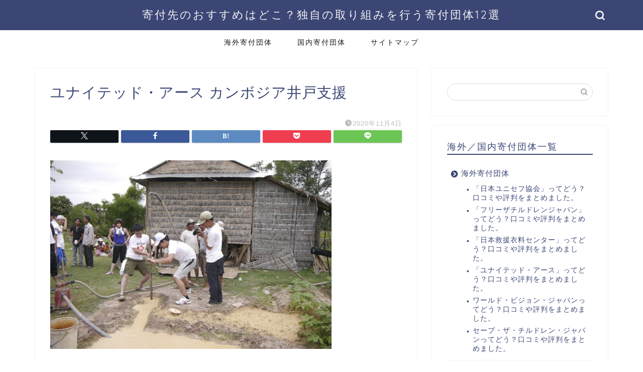

--- FILE ---
content_type: text/html; charset=UTF-8
request_url: https://sato-sato.jp/united-earth/%E3%83%A6%E3%83%8A%E3%82%A4%E3%83%86%E3%83%83%E3%83%89%E3%83%BB%E3%82%A2%E3%83%BC%E3%82%B9-%E3%82%AB%E3%83%B3%E3%83%9C%E3%82%B8%E3%82%A2%E4%BA%95%E6%88%B8%E6%94%AF%E6%8F%B4/
body_size: 11450
content:
<!DOCTYPE html>
<html lang="ja">
<head prefix="og: http://ogp.me/ns# fb: http://ogp.me/ns/fb# article: http://ogp.me/ns/article#">
<meta charset="utf-8">
<meta http-equiv="X-UA-Compatible" content="IE=edge">
<meta name="viewport" content="width=device-width, initial-scale=1">
<!-- ここからOGP -->
<meta property="og:type" content="blog">
			<meta property="og:title" content="ユナイテッド・アース カンボジア井戸支援｜寄付先のおすすめはどこ？独自の取り組みを行う寄付団体12選">
		<meta property="og:url" content="https://sato-sato.jp/united-earth/%e3%83%a6%e3%83%8a%e3%82%a4%e3%83%86%e3%83%83%e3%83%89%e3%83%bb%e3%82%a2%e3%83%bc%e3%82%b9-%e3%82%ab%e3%83%b3%e3%83%9c%e3%82%b8%e3%82%a2%e4%ba%95%e6%88%b8%e6%94%af%e6%8f%b4/">
			<meta property="og:description" content="">
				<meta property="og:image" content="https://sato-sato.jp/wp-content/themes/jin/img/noimg320.png">
	<meta property="og:site_name" content="寄付先のおすすめはどこ？独自の取り組みを行う寄付団体12選">
<meta property="fb:admins" content="">
<meta name="twitter:card" content="summary">
<!-- ここまでOGP --> 

<meta name="description" itemprop="description" content="" >
<link rel="canonical" href="https://sato-sato.jp/united-earth/%e3%83%a6%e3%83%8a%e3%82%a4%e3%83%86%e3%83%83%e3%83%89%e3%83%bb%e3%82%a2%e3%83%bc%e3%82%b9-%e3%82%ab%e3%83%b3%e3%83%9c%e3%82%b8%e3%82%a2%e4%ba%95%e6%88%b8%e6%94%af%e6%8f%b4/">
<title>ユナイテッド・アース カンボジア井戸支援 | 寄付先のおすすめはどこ？独自の取り組みを行う寄付団体12選</title>

		<!-- All in One SEO 4.4.2 - aioseo.com -->
		<meta name="robots" content="max-image-preview:large" />
		<link rel="canonical" href="https://sato-sato.jp/united-earth/%e3%83%a6%e3%83%8a%e3%82%a4%e3%83%86%e3%83%83%e3%83%89%e3%83%bb%e3%82%a2%e3%83%bc%e3%82%b9-%e3%82%ab%e3%83%b3%e3%83%9c%e3%82%b8%e3%82%a2%e4%ba%95%e6%88%b8%e6%94%af%e6%8f%b4/" />
		<meta name="generator" content="All in One SEO (AIOSEO) 4.4.2" />
		<!-- All in One SEO -->

<link rel='dns-prefetch' href='//cdnjs.cloudflare.com' />
<link rel='dns-prefetch' href='//use.fontawesome.com' />
<link rel='dns-prefetch' href='//s.w.org' />
<link rel="alternate" type="application/rss+xml" title="寄付先のおすすめはどこ？独自の取り組みを行う寄付団体12選 &raquo; フィード" href="https://sato-sato.jp/feed/" />
<link rel="alternate" type="application/rss+xml" title="寄付先のおすすめはどこ？独自の取り組みを行う寄付団体12選 &raquo; コメントフィード" href="https://sato-sato.jp/comments/feed/" />
<link rel="alternate" type="application/rss+xml" title="寄付先のおすすめはどこ？独自の取り組みを行う寄付団体12選 &raquo; ユナイテッド・アース カンボジア井戸支援 のコメントのフィード" href="https://sato-sato.jp/united-earth/%e3%83%a6%e3%83%8a%e3%82%a4%e3%83%86%e3%83%83%e3%83%89%e3%83%bb%e3%82%a2%e3%83%bc%e3%82%b9-%e3%82%ab%e3%83%b3%e3%83%9c%e3%82%b8%e3%82%a2%e4%ba%95%e6%88%b8%e6%94%af%e6%8f%b4/feed/" />
		<script type="text/javascript">
			window._wpemojiSettings = {"baseUrl":"https:\/\/s.w.org\/images\/core\/emoji\/12.0.0-1\/72x72\/","ext":".png","svgUrl":"https:\/\/s.w.org\/images\/core\/emoji\/12.0.0-1\/svg\/","svgExt":".svg","source":{"concatemoji":"https:\/\/sato-sato.jp\/wp-includes\/js\/wp-emoji-release.min.js?ver=5.2.21"}};
			!function(e,a,t){var n,r,o,i=a.createElement("canvas"),p=i.getContext&&i.getContext("2d");function s(e,t){var a=String.fromCharCode;p.clearRect(0,0,i.width,i.height),p.fillText(a.apply(this,e),0,0);e=i.toDataURL();return p.clearRect(0,0,i.width,i.height),p.fillText(a.apply(this,t),0,0),e===i.toDataURL()}function c(e){var t=a.createElement("script");t.src=e,t.defer=t.type="text/javascript",a.getElementsByTagName("head")[0].appendChild(t)}for(o=Array("flag","emoji"),t.supports={everything:!0,everythingExceptFlag:!0},r=0;r<o.length;r++)t.supports[o[r]]=function(e){if(!p||!p.fillText)return!1;switch(p.textBaseline="top",p.font="600 32px Arial",e){case"flag":return s([55356,56826,55356,56819],[55356,56826,8203,55356,56819])?!1:!s([55356,57332,56128,56423,56128,56418,56128,56421,56128,56430,56128,56423,56128,56447],[55356,57332,8203,56128,56423,8203,56128,56418,8203,56128,56421,8203,56128,56430,8203,56128,56423,8203,56128,56447]);case"emoji":return!s([55357,56424,55356,57342,8205,55358,56605,8205,55357,56424,55356,57340],[55357,56424,55356,57342,8203,55358,56605,8203,55357,56424,55356,57340])}return!1}(o[r]),t.supports.everything=t.supports.everything&&t.supports[o[r]],"flag"!==o[r]&&(t.supports.everythingExceptFlag=t.supports.everythingExceptFlag&&t.supports[o[r]]);t.supports.everythingExceptFlag=t.supports.everythingExceptFlag&&!t.supports.flag,t.DOMReady=!1,t.readyCallback=function(){t.DOMReady=!0},t.supports.everything||(n=function(){t.readyCallback()},a.addEventListener?(a.addEventListener("DOMContentLoaded",n,!1),e.addEventListener("load",n,!1)):(e.attachEvent("onload",n),a.attachEvent("onreadystatechange",function(){"complete"===a.readyState&&t.readyCallback()})),(n=t.source||{}).concatemoji?c(n.concatemoji):n.wpemoji&&n.twemoji&&(c(n.twemoji),c(n.wpemoji)))}(window,document,window._wpemojiSettings);
		</script>
		<style type="text/css">
img.wp-smiley,
img.emoji {
	display: inline !important;
	border: none !important;
	box-shadow: none !important;
	height: 1em !important;
	width: 1em !important;
	margin: 0 .07em !important;
	vertical-align: -0.1em !important;
	background: none !important;
	padding: 0 !important;
}
</style>
	<link rel='stylesheet' id='wp-block-library-css'  href='https://sato-sato.jp/wp-includes/css/dist/block-library/style.min.css?ver=5.2.21' type='text/css' media='all' />
<link rel='stylesheet' id='theme-style-css'  href='https://sato-sato.jp/wp-content/themes/jin/style.css?ver=5.2.21' type='text/css' media='all' />
<link rel='stylesheet' id='fontawesome-style-css'  href='https://use.fontawesome.com/releases/v5.6.3/css/all.css?ver=5.2.21' type='text/css' media='all' />
<link rel='stylesheet' id='swiper-style-css'  href='https://cdnjs.cloudflare.com/ajax/libs/Swiper/4.0.7/css/swiper.min.css?ver=5.2.21' type='text/css' media='all' />
<link rel='stylesheet' id='carat-css'  href='https://sato-sato.jp/wp-content/plugins/carat/css/style_carat.css?ver=5.2.21' type='text/css' media='all' />
<script type='text/javascript' src='https://sato-sato.jp/wp-includes/js/jquery/jquery.js?ver=1.12.4-wp'></script>
<script type='text/javascript' src='https://sato-sato.jp/wp-includes/js/jquery/jquery-migrate.min.js?ver=1.4.1'></script>
<link rel='https://api.w.org/' href='https://sato-sato.jp/wp-json/' />
<link rel='shortlink' href='https://sato-sato.jp/?p=328' />
<link rel="alternate" type="application/json+oembed" href="https://sato-sato.jp/wp-json/oembed/1.0/embed?url=https%3A%2F%2Fsato-sato.jp%2Funited-earth%2F%25e3%2583%25a6%25e3%2583%258a%25e3%2582%25a4%25e3%2583%2586%25e3%2583%2583%25e3%2583%2589%25e3%2583%25bb%25e3%2582%25a2%25e3%2583%25bc%25e3%2582%25b9-%25e3%2582%25ab%25e3%2583%25b3%25e3%2583%259c%25e3%2582%25b8%25e3%2582%25a2%25e4%25ba%2595%25e6%2588%25b8%25e6%2594%25af%25e6%258f%25b4%2F" />
<link rel="alternate" type="text/xml+oembed" href="https://sato-sato.jp/wp-json/oembed/1.0/embed?url=https%3A%2F%2Fsato-sato.jp%2Funited-earth%2F%25e3%2583%25a6%25e3%2583%258a%25e3%2582%25a4%25e3%2583%2586%25e3%2583%2583%25e3%2583%2589%25e3%2583%25bb%25e3%2582%25a2%25e3%2583%25bc%25e3%2582%25b9-%25e3%2582%25ab%25e3%2583%25b3%25e3%2583%259c%25e3%2582%25b8%25e3%2582%25a2%25e4%25ba%2595%25e6%2588%25b8%25e6%2594%25af%25e6%258f%25b4%2F&#038;format=xml" />
	<style type="text/css">
		#wrapper {
			background-color: #fff;
			background-image: url();
					}

		.related-entry-headline-text span:before,
		#comment-title span:before,
		#reply-title span:before {
			background-color: #3b4675;
			border-color: #3b4675 !important;
		}

		#breadcrumb:after,
		#page-top a {
			background-color: #3b4675;
		}

		footer {
			background-color: #3b4675;
		}

		.footer-inner a,
		#copyright,
		#copyright-center {
			border-color: #fff !important;
			color: #fff !important;
		}

		#footer-widget-area {
			border-color: #fff !important;
		}

		.page-top-footer a {
			color: #3b4675 !important;
		}

		#breadcrumb ul li,
		#breadcrumb ul li a {
			color: #3b4675 !important;
		}

		body,
		a,
		a:link,
		a:visited,
		.my-profile,
		.widgettitle,
		.tabBtn-mag label {
			color: #3b4675;
		}

		a:hover {
			color: #008db7;
		}

		.widget_nav_menu ul>li>a:before,
		.widget_categories ul>li>a:before,
		.widget_pages ul>li>a:before,
		.widget_recent_entries ul>li>a:before,
		.widget_archive ul>li>a:before,
		.widget_archive form:after,
		.widget_categories form:after,
		.widget_nav_menu ul>li>ul.sub-menu>li>a:before,
		.widget_categories ul>li>.children>li>a:before,
		.widget_pages ul>li>.children>li>a:before,
		.widget_nav_menu ul>li>ul.sub-menu>li>ul.sub-menu li>a:before,
		.widget_categories ul>li>.children>li>.children li>a:before,
		.widget_pages ul>li>.children>li>.children li>a:before {
			color: #3b4675;
		}

		.widget_nav_menu ul .sub-menu .sub-menu li a:before {
			background-color: #3b4675 !important;
		}

		.d--labeling-act-border {
			border-color: rgba(59, 70, 117, 0.18);
		}

		.c--labeling-act.d--labeling-act-solid {
			background-color: rgba(59, 70, 117, 0.06);
		}

		.a--labeling-act {
			color: rgba(59, 70, 117, 0.6);
		}

		.a--labeling-small-act span {
			background-color: rgba(59, 70, 117, 0.21);
		}

		.c--labeling-act.d--labeling-act-strong {
			background-color: rgba(59, 70, 117, 0.045);
		}

		.d--labeling-act-strong .a--labeling-act {
			color: rgba(59, 70, 117, 0.75);
		}


		footer .footer-widget,
		footer .footer-widget a,
		footer .footer-widget ul li,
		.footer-widget.widget_nav_menu ul>li>a:before,
		.footer-widget.widget_categories ul>li>a:before,
		.footer-widget.widget_recent_entries ul>li>a:before,
		.footer-widget.widget_pages ul>li>a:before,
		.footer-widget.widget_archive ul>li>a:before,
		footer .widget_tag_cloud .tagcloud a:before {
			color: #fff !important;
			border-color: #fff !important;
		}

		footer .footer-widget .widgettitle {
			color: #fff !important;
			border-color: #ffcd44 !important;
		}

		footer .widget_nav_menu ul .children .children li a:before,
		footer .widget_categories ul .children .children li a:before,
		footer .widget_nav_menu ul .sub-menu .sub-menu li a:before {
			background-color: #fff !important;
		}

		#drawernav a:hover,
		.post-list-title,
		#prev-next p,
		#toc_container .toc_list li a {
			color: #3b4675 !important;
		}

		#header-box {
			background-color: #3b4675;
		}

		@media (min-width: 768px) {

			#header-box .header-box10-bg:before,
			#header-box .header-box11-bg:before {
				border-radius: 2px;
			}
		}

		@media (min-width: 768px) {
			.top-image-meta {
				margin-top: calc(0px - 30px);
			}
		}

		@media (min-width: 1200px) {
			.top-image-meta {
				margin-top: calc(0px);
			}
		}

		.pickup-contents:before {
			background-color: #3b4675 !important;
		}

		.main-image-text {
			color: #555555;
		}

		.main-image-text-sub {
			color: #555;
		}

		@media (min-width: 481px) {
			#site-info {
				padding-top: 15px !important;
				padding-bottom: 15px !important;
			}
		}

		#site-info span a {
			color: #f4f4f4 !important;
		}

		#headmenu .headsns .line a svg {
			fill: #f4f4f4 !important;
		}

		#headmenu .headsns a,
		#headmenu {
			color: #f4f4f4 !important;
			border-color: #f4f4f4 !important;
		}

		.profile-follow .line-sns a svg {
			fill: #3b4675 !important;
		}

		.profile-follow .line-sns a:hover svg {
			fill: #ffcd44 !important;
		}

		.profile-follow a {
			color: #3b4675 !important;
			border-color: #3b4675 !important;
		}

		.profile-follow a:hover,
		#headmenu .headsns a:hover {
			color: #ffcd44 !important;
			border-color: #ffcd44 !important;
		}

		.search-box:hover {
			color: #ffcd44 !important;
			border-color: #ffcd44 !important;
		}

		#header #headmenu .headsns .line a:hover svg {
			fill: #ffcd44 !important;
		}

		.cps-icon-bar,
		#navtoggle:checked+.sp-menu-open .cps-icon-bar {
			background-color: #f4f4f4;
		}

		#nav-container {
			background-color: #fff;
		}

		.menu-box .menu-item svg {
			fill: #161616;
		}

		#drawernav ul.menu-box>li>a,
		#drawernav2 ul.menu-box>li>a,
		#drawernav3 ul.menu-box>li>a,
		#drawernav4 ul.menu-box>li>a,
		#drawernav5 ul.menu-box>li>a,
		#drawernav ul.menu-box>li.menu-item-has-children:after,
		#drawernav2 ul.menu-box>li.menu-item-has-children:after,
		#drawernav3 ul.menu-box>li.menu-item-has-children:after,
		#drawernav4 ul.menu-box>li.menu-item-has-children:after,
		#drawernav5 ul.menu-box>li.menu-item-has-children:after {
			color: #161616 !important;
		}

		#drawernav ul.menu-box li a,
		#drawernav2 ul.menu-box li a,
		#drawernav3 ul.menu-box li a,
		#drawernav4 ul.menu-box li a,
		#drawernav5 ul.menu-box li a {
			font-size: 14px !important;
		}

		#drawernav3 ul.menu-box>li {
			color: #3b4675 !important;
		}

		#drawernav4 .menu-box>.menu-item>a:after,
		#drawernav3 .menu-box>.menu-item>a:after,
		#drawernav .menu-box>.menu-item>a:after {
			background-color: #161616 !important;
		}

		#drawernav2 .menu-box>.menu-item:hover,
		#drawernav5 .menu-box>.menu-item:hover {
			border-top-color: #3b4675 !important;
		}

		.cps-info-bar a {
			background-color: #ffcd44 !important;
		}

		@media (min-width: 768px) {
			.post-list-mag .post-list-item:not(:nth-child(2n)) {
				margin-right: 2.6%;
			}
		}

		@media (min-width: 768px) {

			#tab-1:checked~.tabBtn-mag li [for="tab-1"]:after,
			#tab-2:checked~.tabBtn-mag li [for="tab-2"]:after,
			#tab-3:checked~.tabBtn-mag li [for="tab-3"]:after,
			#tab-4:checked~.tabBtn-mag li [for="tab-4"]:after {
				border-top-color: #3b4675 !important;
			}

			.tabBtn-mag label {
				border-bottom-color: #3b4675 !important;
			}
		}

		#tab-1:checked~.tabBtn-mag li [for="tab-1"],
		#tab-2:checked~.tabBtn-mag li [for="tab-2"],
		#tab-3:checked~.tabBtn-mag li [for="tab-3"],
		#tab-4:checked~.tabBtn-mag li [for="tab-4"],
		#prev-next a.next:after,
		#prev-next a.prev:after,
		.more-cat-button a:hover span:before {
			background-color: #3b4675 !important;
		}


		.swiper-slide .post-list-cat,
		.post-list-mag .post-list-cat,
		.post-list-mag3col .post-list-cat,
		.post-list-mag-sp1col .post-list-cat,
		.swiper-pagination-bullet-active,
		.pickup-cat,
		.post-list .post-list-cat,
		#breadcrumb .bcHome a:hover span:before,
		.popular-item:nth-child(1) .pop-num,
		.popular-item:nth-child(2) .pop-num,
		.popular-item:nth-child(3) .pop-num {
			background-color: #ffcd44 !important;
		}

		.sidebar-btn a,
		.profile-sns-menu {
			background-color: #ffcd44 !important;
		}

		.sp-sns-menu a,
		.pickup-contents-box a:hover .pickup-title {
			border-color: #3b4675 !important;
			color: #3b4675 !important;
		}

		.pro-line svg {
			fill: #3b4675 !important;
		}

		.cps-post-cat a,
		.meta-cat,
		.popular-cat {
			background-color: #ffcd44 !important;
			border-color: #ffcd44 !important;
		}

		.tagicon,
		.tag-box a,
		#toc_container .toc_list>li,
		#toc_container .toc_title {
			color: #3b4675 !important;
		}

		.widget_tag_cloud a::before {
			color: #3b4675 !important;
		}

		.tag-box a,
		#toc_container:before {
			border-color: #3b4675 !important;
		}

		.cps-post-cat a:hover {
			color: #008db7 !important;
		}

		.pagination li:not([class*="current"]) a:hover,
		.widget_tag_cloud a:hover {
			background-color: #3b4675 !important;
		}

		.pagination li:not([class*="current"]) a:hover {
			opacity: 0.5 !important;
		}

		.pagination li.current a {
			background-color: #3b4675 !important;
			border-color: #3b4675 !important;
		}

		.nextpage a:hover span {
			color: #3b4675 !important;
			border-color: #3b4675 !important;
		}

		.cta-content:before {
			background-color: #6FBFCA !important;
		}

		.cta-text,
		.info-title {
			color: #fff !important;
		}

		#footer-widget-area.footer_style1 .widgettitle {
			border-color: #ffcd44 !important;
		}

		.sidebar_style1 .widgettitle,
		.sidebar_style5 .widgettitle {
			border-color: #3b4675 !important;
		}

		.sidebar_style2 .widgettitle,
		.sidebar_style4 .widgettitle,
		.sidebar_style6 .widgettitle,
		#home-bottom-widget .widgettitle,
		#home-top-widget .widgettitle,
		#post-bottom-widget .widgettitle,
		#post-top-widget .widgettitle {
			background-color: #3b4675 !important;
		}

		#home-bottom-widget .widget_search .search-box input[type="submit"],
		#home-top-widget .widget_search .search-box input[type="submit"],
		#post-bottom-widget .widget_search .search-box input[type="submit"],
		#post-top-widget .widget_search .search-box input[type="submit"] {
			background-color: #ffcd44 !important;
		}

		.tn-logo-size {
			font-size: 160% !important;
		}

		@media (min-width: 481px) {
			.tn-logo-size img {
				width: calc(160%*0.5) !important;
			}
		}

		@media (min-width: 768px) {
			.tn-logo-size img {
				width: calc(160%*2.2) !important;
			}
		}

		@media (min-width: 1200px) {
			.tn-logo-size img {
				width: 160% !important;
			}
		}

		.sp-logo-size {
			font-size: 100% !important;
		}

		.sp-logo-size img {
			width: 100% !important;
		}

		.cps-post-main ul>li:before,
		.cps-post-main ol>li:before {
			background-color: #ffcd44 !important;
		}

		.profile-card .profile-title {
			background-color: #3b4675 !important;
		}

		.profile-card {
			border-color: #3b4675 !important;
		}

		.cps-post-main a {
			color: #008db7;
		}

		.cps-post-main .marker {
			background: -webkit-linear-gradient(transparent 60%, #ffcedb 0%);
			background: linear-gradient(transparent 60%, #ffcedb 0%);
		}

		.cps-post-main .marker2 {
			background: -webkit-linear-gradient(transparent 60%, #a9eaf2 0%);
			background: linear-gradient(transparent 60%, #a9eaf2 0%);
		}

		.cps-post-main .jic-sc {
			color: #e9546b;
		}


		.simple-box1 {
			border-color: #ef9b9b !important;
		}

		.simple-box2 {
			border-color: #f2bf7d !important;
		}

		.simple-box3 {
			border-color: #b5e28a !important;
		}

		.simple-box4 {
			border-color: #7badd8 !important;
		}

		.simple-box4:before {
			background-color: #7badd8;
		}

		.simple-box5 {
			border-color: #e896c7 !important;
		}

		.simple-box5:before {
			background-color: #e896c7;
		}

		.simple-box6 {
			background-color: #fffdef !important;
		}

		.simple-box7 {
			border-color: #def1f9 !important;
		}

		.simple-box7:before {
			background-color: #def1f9 !important;
		}

		.simple-box8 {
			border-color: #96ddc1 !important;
		}

		.simple-box8:before {
			background-color: #96ddc1 !important;
		}

		.simple-box9:before {
			background-color: #e1c0e8 !important;
		}

		.simple-box9:after {
			border-color: #e1c0e8 #e1c0e8 #fff #fff !important;
		}

		.kaisetsu-box1:before,
		.kaisetsu-box1-title {
			background-color: #ffb49e !important;
		}

		.kaisetsu-box2 {
			border-color: #89c2f4 !important;
		}

		.kaisetsu-box2-title {
			background-color: #89c2f4 !important;
		}

		.kaisetsu-box4 {
			border-color: #ea91a9 !important;
		}

		.kaisetsu-box4-title {
			background-color: #ea91a9 !important;
		}

		.kaisetsu-box5:before {
			background-color: #57b3ba !important;
		}

		.kaisetsu-box5-title {
			background-color: #57b3ba !important;
		}

		.concept-box1 {
			border-color: #85db8f !important;
		}

		.concept-box1:after {
			background-color: #85db8f !important;
		}

		.concept-box1:before {
			content: "ポイント" !important;
			color: #85db8f !important;
		}

		.concept-box2 {
			border-color: #f7cf6a !important;
		}

		.concept-box2:after {
			background-color: #f7cf6a !important;
		}

		.concept-box2:before {
			content: "注意点" !important;
			color: #f7cf6a !important;
		}

		.concept-box3 {
			border-color: #86cee8 !important;
		}

		.concept-box3:after {
			background-color: #86cee8 !important;
		}

		.concept-box3:before {
			content: "良い例" !important;
			color: #86cee8 !important;
		}

		.concept-box4 {
			border-color: #ed8989 !important;
		}

		.concept-box4:after {
			background-color: #ed8989 !important;
		}

		.concept-box4:before {
			content: "悪い例" !important;
			color: #ed8989 !important;
		}

		.concept-box5 {
			border-color: #9e9e9e !important;
		}

		.concept-box5:after {
			background-color: #9e9e9e !important;
		}

		.concept-box5:before {
			content: "参考" !important;
			color: #9e9e9e !important;
		}

		.concept-box6 {
			border-color: #8eaced !important;
		}

		.concept-box6:after {
			background-color: #8eaced !important;
		}

		.concept-box6:before {
			content: "メモ" !important;
			color: #8eaced !important;
		}

		.innerlink-box1,
		.blog-card {
			border-color: #73bc9b !important;
		}

		.innerlink-box1-title {
			background-color: #73bc9b !important;
			border-color: #73bc9b !important;
		}

		.innerlink-box1:before,
		.blog-card-hl-box {
			background-color: #73bc9b !important;
		}

		.jin-ac-box01-title::after {
			color: #3b4675;
		}

		.color-button01 a,
		.color-button01 a:hover,
		.color-button01:before {
			background-color: #008db7 !important;
		}

		.top-image-btn-color a,
		.top-image-btn-color a:hover,
		.top-image-btn-color:before {
			background-color: #ffcd44 !important;
		}

		.color-button02 a,
		.color-button02 a:hover,
		.color-button02:before {
			background-color: #d9333f !important;
		}

		.color-button01-big a,
		.color-button01-big a:hover,
		.color-button01-big:before {
			background-color: #3296d1 !important;
		}

		.color-button01-big a,
		.color-button01-big:before {
			border-radius: 5px !important;
		}

		.color-button01-big a {
			padding-top: 20px !important;
			padding-bottom: 20px !important;
		}

		.color-button02-big a,
		.color-button02-big a:hover,
		.color-button02-big:before {
			background-color: #83d159 !important;
		}

		.color-button02-big a,
		.color-button02-big:before {
			border-radius: 5px !important;
		}

		.color-button02-big a {
			padding-top: 20px !important;
			padding-bottom: 20px !important;
		}

		.color-button01-big {
			width: 75% !important;
		}

		.color-button02-big {
			width: 75% !important;
		}

		.top-image-btn-color:before,
		.color-button01:before,
		.color-button02:before,
		.color-button01-big:before,
		.color-button02-big:before {
			bottom: -1px;
			left: -1px;
			width: 100%;
			height: 100%;
			border-radius: 6px;
			box-shadow: 0px 1px 5px 0px rgba(0, 0, 0, 0.25);
			-webkit-transition: all .4s;
			transition: all .4s;
		}

		.top-image-btn-color a:hover,
		.color-button01 a:hover,
		.color-button02 a:hover,
		.color-button01-big a:hover,
		.color-button02-big a:hover {
			-webkit-transform: translateY(2px);
			transform: translateY(2px);
			-webkit-filter: brightness(0.95);
			filter: brightness(0.95);
		}

		.top-image-btn-color:hover:before,
		.color-button01:hover:before,
		.color-button02:hover:before,
		.color-button01-big:hover:before,
		.color-button02-big:hover:before {
			-webkit-transform: translateY(2px);
			transform: translateY(2px);
			box-shadow: none !important;
		}

		.h2-style01 h2,
		.h2-style02 h2:before,
		.h2-style03 h2,
		.h2-style04 h2:before,
		.h2-style05 h2,
		.h2-style07 h2:before,
		.h2-style07 h2:after,
		.h3-style03 h3:before,
		.h3-style02 h3:before,
		.h3-style05 h3:before,
		.h3-style07 h3:before,
		.h2-style08 h2:after,
		.h2-style10 h2:before,
		.h2-style10 h2:after,
		.h3-style02 h3:after,
		.h4-style02 h4:before {
			background-color: #3b4675 !important;
		}

		.h3-style01 h3,
		.h3-style04 h3,
		.h3-style05 h3,
		.h3-style06 h3,
		.h4-style01 h4,
		.h2-style02 h2,
		.h2-style08 h2,
		.h2-style08 h2:before,
		.h2-style09 h2,
		.h4-style03 h4 {
			border-color: #3b4675 !important;
		}

		.h2-style05 h2:before {
			border-top-color: #3b4675 !important;
		}

		.h2-style06 h2:before,
		.sidebar_style3 .widgettitle:after {
			background-image: linear-gradient(-45deg,
					transparent 25%,
					#3b4675 25%,
					#3b4675 50%,
					transparent 50%,
					transparent 75%,
					#3b4675 75%,
					#3b4675);
		}

		.jin-h2-icons.h2-style02 h2 .jic:before,
		.jin-h2-icons.h2-style04 h2 .jic:before,
		.jin-h2-icons.h2-style06 h2 .jic:before,
		.jin-h2-icons.h2-style07 h2 .jic:before,
		.jin-h2-icons.h2-style08 h2 .jic:before,
		.jin-h2-icons.h2-style09 h2 .jic:before,
		.jin-h2-icons.h2-style10 h2 .jic:before,
		.jin-h3-icons.h3-style01 h3 .jic:before,
		.jin-h3-icons.h3-style02 h3 .jic:before,
		.jin-h3-icons.h3-style03 h3 .jic:before,
		.jin-h3-icons.h3-style04 h3 .jic:before,
		.jin-h3-icons.h3-style05 h3 .jic:before,
		.jin-h3-icons.h3-style06 h3 .jic:before,
		.jin-h3-icons.h3-style07 h3 .jic:before,
		.jin-h4-icons.h4-style01 h4 .jic:before,
		.jin-h4-icons.h4-style02 h4 .jic:before,
		.jin-h4-icons.h4-style03 h4 .jic:before,
		.jin-h4-icons.h4-style04 h4 .jic:before {
			color: #3b4675;
		}

		@media all and (-ms-high-contrast:none) {

			*::-ms-backdrop,
			.color-button01:before,
			.color-button02:before,
			.color-button01-big:before,
			.color-button02-big:before {
				background-color: #595857 !important;
			}
		}

		.jin-lp-h2 h2,
		.jin-lp-h2 h2 {
			background-color: transparent !important;
			border-color: transparent !important;
			color: #3b4675 !important;
		}

		.jincolumn-h3style2 {
			border-color: #3b4675 !important;
		}

		.jinlph2-style1 h2:first-letter {
			color: #3b4675 !important;
		}

		.jinlph2-style2 h2,
		.jinlph2-style3 h2 {
			border-color: #3b4675 !important;
		}

		.jin-photo-title .jin-fusen1-down,
		.jin-photo-title .jin-fusen1-even,
		.jin-photo-title .jin-fusen1-up {
			border-left-color: #3b4675;
		}

		.jin-photo-title .jin-fusen2,
		.jin-photo-title .jin-fusen3 {
			background-color: #3b4675;
		}

		.jin-photo-title .jin-fusen2:before,
		.jin-photo-title .jin-fusen3:before {
			border-top-color: #3b4675;
		}

		.has-huge-font-size {
			font-size: 42px !important;
		}

		.has-large-font-size {
			font-size: 36px !important;
		}

		.has-medium-font-size {
			font-size: 20px !important;
		}

		.has-normal-font-size {
			font-size: 16px !important;
		}

		.has-small-font-size {
			font-size: 13px !important;
		}
	</style>
<style type="text/css">
.no-js .native-lazyload-js-fallback {
	display: none;
}
</style>
		    <style type="text/css">

        /*<!-- CARAT専用ボックスデザイン  -->*/
        .cat_kaisetsu01{
            border-color:#ffb6c1!important;
        }
        .cat_kaisetsu_box{
            background-color: #ffb6c1!important; 
        }
        .cat_kaisetsu_box::after{
            border-top:9px solid #ffb6c1!important;
        }
        .cat_maru01{
            border-color: #a8dba8!important;
        }
        .cat_maru_box span{
            background-color: #a8dba8!important;
        }
        .cat_dot01{
            background-color: #ffd4da!important;
        }
        .cat_stitch01{
            background-color:#ffbc61!important;
            box-shadow:0 0 0 8px #ffbc61!important;
        }
        .cat_fusen01{
            border-color: #ffb6c1!important;
        }
        .cat_fusen01 .cat_fusen_box{
            border-left: 20px solid #ffb6c1!important;
        }
        .cat_fusen02{
            border: 2px solid #ffb6c1!important;
        }

        #post-bottom-widget .carat_item_links .widgettitle:after,
        #post-top-widget .carat_item_links .widgettitle:after,
        #home-top-widget .carat_item_links .widgettitle:after,
        #home-bottom-widget .carat_item_links .widgettitle:after{
            background-color: #3b4675;
        }
        .cat_icon_box span{
            background-color: #3b4675;
        }
        .cat_icon01 .cat_icon_box{
            color: #3b4675;
        }
        .sidebar_style1 .widgettitle,
        .sidebar_style5 .widgettitle{
            border-color: #3b4675!important;
        }
        .sidebar_style2 .widgettitle,
        .sidebar_style4 .widgettitle,
        .sidebar_style6 .widgettitle{
            background-color: #3b4675!important;
        }
        .sidebar_style7 .widgettitle{
            background-color: #fff!important;
            border-color: #3b4675!important;
        }
        .sidebar_style7 .widgettitle::before,
        .sidebar_style7 .widgettitle::after{
            border-color: #3b4675!important;
        }
        .sidebar_style8 .widgettitle{
            background-color: #fff!important;
            border-color: #3b4675!important;
        }
        .sidebar_style8 .widgettitle::before,
        .sidebar_style8 .widgettitle::after{
            border-color: #3b4675!important;
        }
        .sidebar_style9 .widgettitle{
            background-color: #fff!important;
        }
        .sidebar_style9 .widget::before{
            background-color: #3b4675!important;
        }
        .sidebar_style9 .widget::after{
            border-color: transparent #3b4675!important;
        }
        .sidebar_style10 .widgettitle{
            background-color: #fff!important;
        }

        /*スマホスライドメニューのデザインカスタマイズ*/
        

        /*サイドバーデザインカスタマイズ*/

                #breadcrumb:after{
            background-color: #ffcd44!important;
        }
        #breadcrumb ul li,#breadcrumb ul li a,#breadcrumb ul li span, #breadcrumb ul li a span{
            color: #111111!important;
        }
        #breadcrumb .fa-home.space-i{
            color: #111111!important;
        }
        #breadcrumb ul li svg{
            color: #111111!important;
        }
        .menu-box .svg-inline--fa{
            color: #3b4675!important;
            margin-right: 5px;
        }
        #drawernav ul.menu-box li.menu-item a:after{
            background:#3b4675!important; 
        }
        #footer-widget-area.footer_style1 #footer-widget-center1 .widget_archive ul li a:hover, #footer-widget-area.footer_style1 #footer-widget-center1 .widget_categories ul li a:hover, #footer-widget-area.footer_style1 #footer-widget-center1 .widget_pages ul li a:hover, #footer-widget-area.footer_style1 #footer-widget-center1 .widget_nav_menu ul li a:hover, #footer-widget-area.footer_style1 #footer-widget-center2 .widget_archive ul li a:hover, #footer-widget-area.footer_style1 #footer-widget-center2 .widget_categories ul li a:hover, #footer-widget-area.footer_style1 #footer-widget-center2 .widget_pages ul li a:hover, #footer-widget-area.footer_style1 #footer-widget-center2 .widget_nav_menu ul li a:hover{
            color: #7eccd6!important;
        }
        #footer-widget-area.footer_style1 #footer-widget-left .widget_archive ul li a:hover, #footer-widget-area.footer_style1 #footer-widget-left .widget_categories ul li a:hover, #footer-widget-area.footer_style1 #footer-widget-left .widget_pages ul li a:hover, #footer-widget-area.footer_style1 #footer-widget-left .widget_nav_menu ul li a:hover, #footer-widget-area.footer_style1 #footer-widget-center1 .widget_archive ul li a:hover, #footer-widget-area.footer_style1 #footer-widget-center1 .widget_categories ul li a:hover, #footer-widget-area.footer_style1 #footer-widget-center1 .widget_pages ul li a:hover, #footer-widget-area.footer_style1 #footer-widget-center1 .widget_nav_menu ul li a:hover, #footer-widget-area.footer_style1 #footer-widget-center2 .widget_archive ul li a:hover, #footer-widget-area.footer_style1 #footer-widget-center2 .widget_categories ul li a:hover, #footer-widget-area.footer_style1 #footer-widget-center2 .widget_pages ul li a:hover, #footer-widget-area.footer_style1 #footer-widget-center2 .widget_nav_menu ul li a:hover, #footer-widget-area.footer_style1 #footer-widget-right .widget_archive ul li a:hover, #footer-widget-area.footer_style1 #footer-widget-right .widget_categories ul li a:hover, #footer-widget-area.footer_style1 #footer-widget-right .widget_pages ul li a:hover, #footer-widget-area.footer_style1 #footer-widget-right .widget_nav_menu ul li a:hover{
            color: #7eccd6!important;
        }
        .widget_categories ul li a:hover .count, .widget_archive ul li a:hover .count{
            background: #7eccd6!important;
            border-color: #7eccd6!important;
        }
        #main-contents-one .toppost-list-box .post-list-mag .post-list-item:hover .post-list-inner .post-list-thumb::before{
            color: #3b4675!important;
        }
        .sidebar_style10 .widgettitle::before{
            border-color: #ffcd44        }
        .header-style4-animate #drawernav nav.fixed-content ul.menu-box li.menu-item ul.sub-menu li.menu-item a:hover, .header-style3-animate #drawernav nav.fixed-content ul.menu-box li.menu-item ul.sub-menu li.menu-item a:hover,.header-style4-animate #drawernav nav.fixed-content ul.menu-box li.menu-item ul.sub-menu li.menu-item:hover::after, .header-style3-animate #drawernav nav.fixed-content ul.menu-box li.menu-item ul.sub-menu li.menu-item:hover::after{
            color: #ffcd44!important;
        }
        .glonavi_design_ani02 .header-style4-animate #drawernav nav.fixed-content ul.menu-box li.menu-item ul.sub-menu li.menu-item:hover::after, .glonavi_design_ani02 .header-style4-animate #drawernav2 nav.fixed-content ul.menu-box li.menu-item ul.sub-menu li.menu-item:hover::after, .glonavi_design_ani02 .header-style3-animate #drawernav nav.fixed-content ul.menu-box li.menu-item ul.sub-menu li.menu-item:hover::after, .glonavi_design_ani02 .header-style3-animate #drawernav2 nav.fixed-content ul.menu-box li.menu-item ul.sub-menu li.menu-item:hover::after, .glonavi_design_ani02 .header-style6-animate #drawernav nav.fixed-content ul.menu-box li.menu-item ul.sub-menu li.menu-item:hover::after, .glonavi_design_ani02 .header-style6-animate #drawernav2 nav.fixed-content ul.menu-box li.menu-item ul.sub-menu li.menu-item:hover::after{
            color: #ffcd44!important;
        }
        #home-bottom-widget .widgettitle, #home-top-widget .widgettitle, #post-bottom-widget .widgettitle, #post-top-widget .widgettitle{
            /*background-color: transparent!important;*/
            color: !important;
        }
        #home-bottom-widget .widget-popular .widgettitle:before, #home-bottom-widget .widget_nav_menu .widgettitle:before, #home-bottom-widget .widget_archive .widgettitle:before, #home-bottom-widget .widget_recent_entries .widgettitle:before, #home-bottom-widget .widget_categories .widgettitle:before, #home-top-widget .widget-popular .widgettitle:before, #home-top-widget .widget_nav_menu .widgettitle:before, #home-top-widget .widget_archive .widgettitle:before, #home-top-widget .widget_recent_entries .widgettitle:before, #home-top-widget .widget_categories .widgettitle:before, #post-bottom-widget .widget-popular .widgettitle:before, #post-bottom-widget .widget_nav_menu .widgettitle:before, #post-bottom-widget .widget_archive .widgettitle:before, #post-bottom-widget .widget_recent_entries .widgettitle:before, #post-bottom-widget .widget_categories .widgettitle:before, #post-top-widget .widget-popular .widgettitle:before, #post-top-widget .widget_nav_menu .widgettitle:before, #post-top-widget .widget_archive .widgettitle:before, #post-top-widget .widget_recent_entries .widgettitle:before, #post-top-widget .widget_categories .widgettitle:before{
            color: !important;
        }
        .carat_line{
            background-image: linear-gradient(180deg,transparent 80%, #ffcedb 0);
        }
        .carat_line2{
            background-image: linear-gradient(180deg,transparent 80%, #a9eaf2 0);
        }
                
                .footer-menu-sp .menu-item a{
            color: #a2a7ab;
        }
        .footer-menu-sp .menu-item a:hover{
            color: #3b4675;
        }
        .footer-menu-sp .current-menu-item a{
            color: #3b4675;
        }
                                            .toppost-list-box .tabBtn-mag label,.post-list-mag .post-list-item .post-list-inner .post-list-meta .post-list-title,.cps-post-box article.cps-post .cps-post-header .cps-post-title,.archive-title,.carat li p、#site-info span a,.post-list-title{
               font-family: 游明朝, YuMincho, "ヒラギノ明朝 ProN W3", "Hiragino Mincho ProN", HG明朝E, "ＭＳ Ｐ明朝", "ＭＳ 明朝", Verdana, serif;
               font-weight: 300!important;
            }
            #home-bottom-widget .widgettitle, #home-top-widget .widgettitle, #post-bottom-widget .widgettitle, #post-top-widget .widgettitle{
                font-family: 游明朝, YuMincho, "ヒラギノ明朝 ProN W3", "Hiragino Mincho ProN", HG明朝E, "ＭＳ Ｐ明朝", "ＭＳ 明朝", Verdana, serif!important;
            }
            .post-list-mag-sp1col .post-list-item .post-list-inner .post-list-meta .post-list-title{
                font-weight: 300;
            }
                        
        /*パンくずリストを記事上部に表示させる*/
        

        /*見出しアニメーション*/
                        

                    </style>

    <style type="text/css">
        #drawernav ul.menu-box li.menu-item ul.sub-menu li.menu-item a:hover{
            background: rgba(59,70,117,0.25);
        }
        #drawernav2 ul.menu-box li.menu-item ul.sub-menu li.menu-item a:hover{
            background: rgba(59,70,117,0.25);
        }
        .cat_fusen02 .cat_fusen_box{
            background-image: linear-gradient(-45deg, rgba(255, 182, 193, 0.3) 25%, transparent 25%, transparent 50%, rgba(255, 182, 193, 0.3) 50%, rgba(255, 182, 193, 0.3) 75%, transparent 75%, transparent 100%);
        }
        .cat_stripe01{
            background-image: linear-gradient(-45deg, rgba(232, 150, 199, 0.3) 25%, transparent 25%, transparent 50%, rgba(232, 150, 199, 0.3) 50%, rgba(232, 150, 199, 0.3) 75%, transparent 75%, transparent 100%);
        }
    </style>
<link rel="icon" href="https://sato-sato.jp/wp-content/uploads/2020/04/cropped-スープのアイコン-32x32.png" sizes="32x32" />
<link rel="icon" href="https://sato-sato.jp/wp-content/uploads/2020/04/cropped-スープのアイコン-192x192.png" sizes="192x192" />
<link rel="apple-touch-icon-precomposed" href="https://sato-sato.jp/wp-content/uploads/2020/04/cropped-スープのアイコン-180x180.png" />
<meta name="msapplication-TileImage" content="https://sato-sato.jp/wp-content/uploads/2020/04/cropped-スープのアイコン-270x270.png" />
	
<!--カエレバCSS-->
<!--アプリーチCSS-->

<meta name="google-site-verification" content="zMP1jQ-VEXR6ZXDOyMo7GbklWsI3uyZ1wTcBDYw3TMU" />
</head>
<body data-rsssl=1 class="attachment attachment-template-default attachmentid-328 attachment-jpeg " id="nofont-style">
<div id="wrapper">

		
	<div id="scroll-content" class="animate">
	
		<!--ヘッダー-->

								
<div id="header-box" class="tn_on header-box animate">
	<div id="header" class="header-type2 header animate">
		
		<div id="site-info" class="ef">
												<span class="tn-logo-size"><a href='https://sato-sato.jp/' title='寄付先のおすすめはどこ？独自の取り組みを行う寄付団体12選' rel='home'>寄付先のおすすめはどこ？独自の取り組みを行う寄付団体12選</a></span>
									</div>

	
				<div id="headmenu">
			<span class="headsns tn_sns_off">
																	
									

			</span>
			<span class="headsearch tn_search_on">
				<form class="search-box" role="search" method="get" id="searchform" action="https://sato-sato.jp/">
	<input type="search" placeholder="" class="text search-text" value="" name="s" id="s">
	<input type="submit" id="searchsubmit" value="&#xe931;">
</form>
			</span>
		</div>
		
	</div>
	
		
</div>


		
	<!--グローバルナビゲーション layout1-->
				<div id="nav-container" class="header-style4-animate animate">
			<div id="drawernav" class="ef">
				<nav class="fixed-content"><ul class="menu-box"><li class="menu-item menu-item-type-post_type menu-item-object-page menu-item-home menu-item-has-children menu-item-305"><a href="https://sato-sato.jp/">海外寄付団体</a>
<ul class="sub-menu">
	<li class="menu-item menu-item-type-post_type menu-item-object-page menu-item-311"><a href="https://sato-sato.jp/unicef/">「日本ユニセフ協会」ってどう？口コミや評判をまとめました。</a></li>
	<li class="menu-item menu-item-type-post_type menu-item-object-page menu-item-309"><a href="https://sato-sato.jp/freethechildren/">「フリーザチルドレンジャパン」ってどう？口コミや評判をまとめました。</a></li>
	<li class="menu-item menu-item-type-post_type menu-item-object-page menu-item-312"><a href="https://sato-sato.jp/nki-center/">「日本救援衣料センター」ってどう？口コミや評判をまとめました。</a></li>
	<li class="menu-item menu-item-type-post_type menu-item-object-page menu-item-310"><a href="https://sato-sato.jp/united-earth/">「ユナイテッド・アース」ってどう？口コミや評判をまとめました。</a></li>
	<li class="menu-item menu-item-type-post_type menu-item-object-page menu-item-506"><a href="https://sato-sato.jp/world-vision-japan/">ワールド・ビジョン・ジャパンってどう？口コミや評判をまとめました。</a></li>
	<li class="menu-item menu-item-type-post_type menu-item-object-page menu-item-505"><a href="https://sato-sato.jp/save-the-children/">セーブ・ザ・チルドレン・ジャパンってどう？口コミや評判をまとめました。</a></li>
</ul>
</li>
<li class="menu-item menu-item-type-post_type menu-item-object-page menu-item-home menu-item-has-children menu-item-515"><a href="https://sato-sato.jp/">国内寄付団体</a>
<ul class="sub-menu">
	<li class="menu-item menu-item-type-post_type menu-item-object-page menu-item-508"><a href="https://sato-sato.jp/florence/">「NPO法人フローレンス」ってどう？口コミや評判をまとめました。</a></li>
	<li class="menu-item menu-item-type-post_type menu-item-object-page menu-item-509"><a href="https://sato-sato.jp/civic-force/">「シビックフォース」ってどう？口コミや評判をまとめました。</a></li>
	<li class="menu-item menu-item-type-post_type menu-item-object-page menu-item-510"><a href="https://sato-sato.jp/moridukuri/">「森づくりフォーラム」ってどう？口コミや評判をまとめました。</a></li>
	<li class="menu-item menu-item-type-post_type menu-item-object-page menu-item-511"><a href="https://sato-sato.jp/cfc/">「チャンス・フォー・チルドレン」ってどう？口コミや評判をまとめました。</a></li>
	<li class="menu-item menu-item-type-post_type menu-item-object-page menu-item-512"><a href="https://sato-sato.jp/sakura-line311/">桜ライン311ってどう？口コミや評判をまとめました。</a></li>
	<li class="menu-item menu-item-type-post_type menu-item-object-page menu-item-513"><a href="https://sato-sato.jp/peace-boat/">ピースボート災害支援センターってどう？口コミや評判をまとめました。</a></li>
</ul>
</li>
<li class="menu-item menu-item-type-post_type menu-item-object-page menu-item-507"><a href="https://sato-sato.jp/sitemap/">サイトマップ</a></li>
</ul></nav>			</div>
		</div>
				<!--グローバルナビゲーション layout1-->
	
			<!--ヘッダー画像-->
																				<!--ヘッダー画像-->
			
		<!--ヘッダー-->

		<div class="clearfix"></div>

			
														
			
	<div id="contents">
		
		<!--メインコンテンツ-->
		<main id="main-contents" class="main-contents article_style1 animate" itemprop="mainContentOfPage">
				<section class="cps-post-box hentry">
											<article class="cps-post">
							<header class="cps-post-header">
								<h1 class="cps-post-title entry-title" itemprop="headline">ユナイテッド・アース カンボジア井戸支援</h1>
								<div class="cps-post-meta vcard">
									<span class="writer fn" itemprop="author" itemscope itemtype="https://schema.org/Person"><span itemprop="name">user152</span></span>
									<span class="cps-post-cat" itemprop="keywords"></span>
									<span class="cps-post-date-box">
												<span class="cps-post-date"><i class="jic jin-ifont-watch" aria-hidden="true"></i>&nbsp;<time class="entry-date date published updated" datetime="2020-11-04T15:29:39+09:00">2020年11月4日</time></span>
										</span>
								</div>
																											<div class="share-top sns-design-type01">
	<div class="sns-top">
		<ol>
			<!--ツイートボタン-->
							<li class="twitter"><a href="https://twitter.com/share?url=https%3A%2F%2Fsato-sato.jp%2Funited-earth%2F%25e3%2583%25a6%25e3%2583%258a%25e3%2582%25a4%25e3%2583%2586%25e3%2583%2583%25e3%2583%2589%25e3%2583%25bb%25e3%2582%25a2%25e3%2583%25bc%25e3%2582%25b9-%25e3%2582%25ab%25e3%2583%25b3%25e3%2583%259c%25e3%2582%25b8%25e3%2582%25a2%25e4%25ba%2595%25e6%2588%25b8%25e6%2594%25af%25e6%258f%25b4%2F&text=%E3%83%A6%E3%83%8A%E3%82%A4%E3%83%86%E3%83%83%E3%83%89%E3%83%BB%E3%82%A2%E3%83%BC%E3%82%B9+%E3%82%AB%E3%83%B3%E3%83%9C%E3%82%B8%E3%82%A2%E4%BA%95%E6%88%B8%E6%94%AF%E6%8F%B4 - 寄付先のおすすめはどこ？独自の取り組みを行う寄付団体12選"><i class="jic jin-ifont-twitter"></i></a>
				</li>
						<!--Facebookボタン-->
							<li class="facebook">
				<a href="https://www.facebook.com/sharer.php?src=bm&u=https%3A%2F%2Fsato-sato.jp%2Funited-earth%2F%25e3%2583%25a6%25e3%2583%258a%25e3%2582%25a4%25e3%2583%2586%25e3%2583%2583%25e3%2583%2589%25e3%2583%25bb%25e3%2582%25a2%25e3%2583%25bc%25e3%2582%25b9-%25e3%2582%25ab%25e3%2583%25b3%25e3%2583%259c%25e3%2582%25b8%25e3%2582%25a2%25e4%25ba%2595%25e6%2588%25b8%25e6%2594%25af%25e6%258f%25b4%2F&t=%E3%83%A6%E3%83%8A%E3%82%A4%E3%83%86%E3%83%83%E3%83%89%E3%83%BB%E3%82%A2%E3%83%BC%E3%82%B9+%E3%82%AB%E3%83%B3%E3%83%9C%E3%82%B8%E3%82%A2%E4%BA%95%E6%88%B8%E6%94%AF%E6%8F%B4 - 寄付先のおすすめはどこ？独自の取り組みを行う寄付団体12選" onclick="javascript:window.open(this.href, '', 'menubar=no,toolbar=no,resizable=yes,scrollbars=yes,height=300,width=600');return false;"><i class="jic jin-ifont-facebook-t" aria-hidden="true"></i></a>
				</li>
						<!--はてブボタン-->
							<li class="hatebu">
				<a href="https://b.hatena.ne.jp/add?mode=confirm&url=https%3A%2F%2Fsato-sato.jp%2Funited-earth%2F%25e3%2583%25a6%25e3%2583%258a%25e3%2582%25a4%25e3%2583%2586%25e3%2583%2583%25e3%2583%2589%25e3%2583%25bb%25e3%2582%25a2%25e3%2583%25bc%25e3%2582%25b9-%25e3%2582%25ab%25e3%2583%25b3%25e3%2583%259c%25e3%2582%25b8%25e3%2582%25a2%25e4%25ba%2595%25e6%2588%25b8%25e6%2594%25af%25e6%258f%25b4%2F" onclick="javascript:window.open(this.href, '', 'menubar=no,toolbar=no,resizable=yes,scrollbars=yes,height=400,width=510');return false;" ><i class="font-hatena"></i></a>
				</li>
						<!--Poketボタン-->
							<li class="pocket">
				<a href="https://getpocket.com/edit?url=https%3A%2F%2Fsato-sato.jp%2Funited-earth%2F%25e3%2583%25a6%25e3%2583%258a%25e3%2582%25a4%25e3%2583%2586%25e3%2583%2583%25e3%2583%2589%25e3%2583%25bb%25e3%2582%25a2%25e3%2583%25bc%25e3%2582%25b9-%25e3%2582%25ab%25e3%2583%25b3%25e3%2583%259c%25e3%2582%25b8%25e3%2582%25a2%25e4%25ba%2595%25e6%2588%25b8%25e6%2594%25af%25e6%258f%25b4%2F&title=%E3%83%A6%E3%83%8A%E3%82%A4%E3%83%86%E3%83%83%E3%83%89%E3%83%BB%E3%82%A2%E3%83%BC%E3%82%B9+%E3%82%AB%E3%83%B3%E3%83%9C%E3%82%B8%E3%82%A2%E4%BA%95%E6%88%B8%E6%94%AF%E6%8F%B4 - 寄付先のおすすめはどこ？独自の取り組みを行う寄付団体12選"><i class="jic jin-ifont-pocket" aria-hidden="true"></i></a>
				</li>
							<li class="line">
				<a href="https://line.me/R/msg/text/?https%3A%2F%2Fsato-sato.jp%2Funited-earth%2F%25e3%2583%25a6%25e3%2583%258a%25e3%2582%25a4%25e3%2583%2586%25e3%2583%2583%25e3%2583%2589%25e3%2583%25bb%25e3%2582%25a2%25e3%2583%25bc%25e3%2582%25b9-%25e3%2582%25ab%25e3%2583%25b3%25e3%2583%259c%25e3%2582%25b8%25e3%2582%25a2%25e4%25ba%2595%25e6%2588%25b8%25e6%2594%25af%25e6%258f%25b4%2F"><i class="jic jin-ifont-line" aria-hidden="true"></i></a>
				</li>
		</ol>
	</div>
</div>
<div class="clearfix"></div>
																								</header>

							<div class="cps-post-main-box">
								<div class="cps-post-main h2-style02 h3-style04 h4-style01 entry-content  " itemprop="articleBody">

																													<p>
											<a href="https://sato-sato.jp/wp-content/uploads/2020/11/ユナイテッド・アース-カンボジア井戸支援.jpg" target="_blank"><img src="https://sato-sato.jp/wp-content/uploads/2020/11/ユナイテッド・アース-カンボジア井戸支援.jpg" width="560" height="375" alt="" /></a>
										</p>
																		
								</div>
							</div>
						</article>
														</section>
			
															</main>
		<!--サイドバー-->
<div id="sidebar" class="sideber sidebar_style1 animate" role="complementary" itemscope itemtype="https://schema.org/WPSideBar">
		
	<div id="search-2" class="widget widget_search"><form class="search-box" role="search" method="get" id="searchform" action="https://sato-sato.jp/">
	<input type="search" placeholder="" class="text search-text" value="" name="s" id="s">
	<input type="submit" id="searchsubmit" value="&#xe931;">
</form>
</div><div id="nav_menu-2" class="widget widget_nav_menu"><div class="widgettitle ef">海外／国内寄付団体一覧</div><div class="menu-%e3%83%a1%e3%83%8b%e3%83%a5%e3%83%bc%e6%b5%b7%e5%a4%96%ef%bc%8f%e5%9b%bd%e5%86%85%e5%9b%a3%e4%bd%93-container"><ul id="menu-%e3%83%a1%e3%83%8b%e3%83%a5%e3%83%bc%e6%b5%b7%e5%a4%96%ef%bc%8f%e5%9b%bd%e5%86%85%e5%9b%a3%e4%bd%93-1" class="menu"><li class="menu-item menu-item-type-post_type menu-item-object-page menu-item-home menu-item-has-children menu-item-305"><a href="https://sato-sato.jp/">海外寄付団体</a>
<ul class="sub-menu">
	<li class="menu-item menu-item-type-post_type menu-item-object-page menu-item-311"><a href="https://sato-sato.jp/unicef/">「日本ユニセフ協会」ってどう？口コミや評判をまとめました。</a></li>
	<li class="menu-item menu-item-type-post_type menu-item-object-page menu-item-309"><a href="https://sato-sato.jp/freethechildren/">「フリーザチルドレンジャパン」ってどう？口コミや評判をまとめました。</a></li>
	<li class="menu-item menu-item-type-post_type menu-item-object-page menu-item-312"><a href="https://sato-sato.jp/nki-center/">「日本救援衣料センター」ってどう？口コミや評判をまとめました。</a></li>
	<li class="menu-item menu-item-type-post_type menu-item-object-page menu-item-310"><a href="https://sato-sato.jp/united-earth/">「ユナイテッド・アース」ってどう？口コミや評判をまとめました。</a></li>
	<li class="menu-item menu-item-type-post_type menu-item-object-page menu-item-506"><a href="https://sato-sato.jp/world-vision-japan/">ワールド・ビジョン・ジャパンってどう？口コミや評判をまとめました。</a></li>
	<li class="menu-item menu-item-type-post_type menu-item-object-page menu-item-505"><a href="https://sato-sato.jp/save-the-children/">セーブ・ザ・チルドレン・ジャパンってどう？口コミや評判をまとめました。</a></li>
</ul>
</li>
<li class="menu-item menu-item-type-post_type menu-item-object-page menu-item-home menu-item-has-children menu-item-515"><a href="https://sato-sato.jp/">国内寄付団体</a>
<ul class="sub-menu">
	<li class="menu-item menu-item-type-post_type menu-item-object-page menu-item-508"><a href="https://sato-sato.jp/florence/">「NPO法人フローレンス」ってどう？口コミや評判をまとめました。</a></li>
	<li class="menu-item menu-item-type-post_type menu-item-object-page menu-item-509"><a href="https://sato-sato.jp/civic-force/">「シビックフォース」ってどう？口コミや評判をまとめました。</a></li>
	<li class="menu-item menu-item-type-post_type menu-item-object-page menu-item-510"><a href="https://sato-sato.jp/moridukuri/">「森づくりフォーラム」ってどう？口コミや評判をまとめました。</a></li>
	<li class="menu-item menu-item-type-post_type menu-item-object-page menu-item-511"><a href="https://sato-sato.jp/cfc/">「チャンス・フォー・チルドレン」ってどう？口コミや評判をまとめました。</a></li>
	<li class="menu-item menu-item-type-post_type menu-item-object-page menu-item-512"><a href="https://sato-sato.jp/sakura-line311/">桜ライン311ってどう？口コミや評判をまとめました。</a></li>
	<li class="menu-item menu-item-type-post_type menu-item-object-page menu-item-513"><a href="https://sato-sato.jp/peace-boat/">ピースボート災害支援センターってどう？口コミや評判をまとめました。</a></li>
</ul>
</li>
<li class="menu-item menu-item-type-post_type menu-item-object-page menu-item-507"><a href="https://sato-sato.jp/sitemap/">サイトマップ</a></li>
</ul></div></div>	
			</div>
	</div>
	<div class="clearfix"></div>
	<!--フッター-->
				<!-- breadcrumb -->
<div id="breadcrumb" class="footer_type1">
	<ul itemscope itemtype="https://schema.org/BreadcrumbList">
		
		<div class="page-top-footer"><a class="totop"><i class="jic jin-ifont-arrowtop"></i></a></div>
		
		<li itemprop="itemListElement" itemscope itemtype="https://schema.org/ListItem">
			<a href="https://sato-sato.jp/" itemid="https://sato-sato.jp/" itemscope itemtype="https://schema.org/Thing" itemprop="item">
				<i class="jic jin-ifont-home space-i" aria-hidden="true"></i><span itemprop="name">HOME</span>
			</a>
			<meta itemprop="position" content="1">
		</li>
		
				
				<li itemprop="itemListElement" itemscope itemtype="https://schema.org/ListItem">
			<i class="jic jin-ifont-arrow space" aria-hidden="true"></i>
			<a href="#" itemid="" itemscope itemtype="https://schema.org/Thing" itemprop="item">
				<span itemprop="name">ユナイテッド・アース カンボジア井戸支援</span>
			</a>
			<meta itemprop="position" content="2">		</li>
			</ul>
</div>
<!--breadcrumb-->				<footer role="contentinfo" itemscope itemtype="https://schema.org/WPFooter">
	
		<!--ここからフッターウィジェット-->
		
				
				
		
		<div class="clearfix"></div>
		
		<!--ここまでフッターウィジェット-->
	
					<div id="footer-box">
				<div class="footer-inner">
					<span id="copyright-center" itemprop="copyrightHolder"><i class="jic jin-ifont-copyright" aria-hidden="true"></i>2020–2026&nbsp;&nbsp;寄付先のおすすめはどこ？独自の取り組みを行う寄付団体12選</span>
				</div>
			</div>
				<div class="clearfix"></div>
	</footer>
	
	
	
		
	</div><!--scroll-content-->

			
</div><!--wrapper-->

<script type="text/javascript">
( function() {
	var nativeLazyloadInitialize = function() {
		var lazyElements, script;
		if ( 'loading' in HTMLImageElement.prototype ) {
			lazyElements = [].slice.call( document.querySelectorAll( '.native-lazyload-js-fallback' ) );
			lazyElements.forEach( function( element ) {
				if ( ! element.dataset.src ) {
					return;
				}
				element.src = element.dataset.src;
				delete element.dataset.src;
				if ( element.dataset.srcset ) {
					element.srcset = element.dataset.srcset;
					delete element.dataset.srcset;
				}
				if ( element.dataset.sizes ) {
					element.sizes = element.dataset.sizes;
					delete element.dataset.sizes;
				}
				element.classList.remove( 'native-lazyload-js-fallback' );
			} );
		} else if ( ! document.querySelector( 'script#native-lazyload-fallback' ) ) {
			script = document.createElement( 'script' );
			script.id = 'native-lazyload-fallback';
			script.type = 'text/javascript';
			script.src = 'https://sato-sato.jp/wp-content/plugins/native-lazyload/assets/js/lazyload.js';
			script.defer = true;
			document.body.appendChild( script );
		}
	};
	if ( document.readyState === 'complete' || document.readyState === 'interactive' ) {
		nativeLazyloadInitialize();
	} else {
		window.addEventListener( 'DOMContentLoaded', nativeLazyloadInitialize );
	}
}() );
</script>
		<script type='text/javascript' src='https://sato-sato.jp/wp-content/plugins/carat/js/common_carat.js?ver=5.2.21'></script>
<script type='text/javascript' src='https://sato-sato.jp/wp-content/plugins/carat/js/carat_editor.js?ver=5.2.21'></script>
<script type='text/javascript'>
/* <![CDATA[ */
var tocplus = {"visibility_show":"show","visibility_hide":"hide","width":"Auto"};
/* ]]> */
</script>
<script type='text/javascript' src='https://sato-sato.jp/wp-content/plugins/table-of-contents-plus/front.min.js?ver=2411.1'></script>
<script type='text/javascript' src='https://sato-sato.jp/wp-content/themes/jin/js/common.js?ver=5.2.21'></script>
<script type='text/javascript' src='https://sato-sato.jp/wp-content/themes/jin/js/jin_h_icons.js?ver=5.2.21'></script>
<script type='text/javascript' src='https://cdnjs.cloudflare.com/ajax/libs/Swiper/4.0.7/js/swiper.min.js?ver=5.2.21'></script>
<script type='text/javascript' src='https://use.fontawesome.com/releases/v5.6.3/js/all.js?ver=5.2.21'></script>
<script type='text/javascript' src='https://sato-sato.jp/wp-includes/js/wp-embed.min.js?ver=5.2.21'></script>
    <script>
                        
                /*パンくずリストを記事上部に表示させる*/
            </script>
    
<script>
	var mySwiper = new Swiper ('.swiper-container', {
		// Optional parameters
		loop: true,
		slidesPerView: 5,
		spaceBetween: 15,
		autoplay: {
			delay: 2700,
		},
		// If we need pagination
		pagination: {
			el: '.swiper-pagination',
		},

		// Navigation arrows
		navigation: {
			nextEl: '.swiper-button-next',
			prevEl: '.swiper-button-prev',
		},

		// And if we need scrollbar
		scrollbar: {
			el: '.swiper-scrollbar',
		},
		breakpoints: {
              1024: {
				slidesPerView: 4,
				spaceBetween: 15,
			},
              767: {
				slidesPerView: 2,
				spaceBetween: 10,
				centeredSlides : true,
				autoplay: {
					delay: 4200,
				},
			}
        }
	});
	
	var mySwiper2 = new Swiper ('.swiper-container2', {
	// Optional parameters
		loop: true,
		slidesPerView: 3,
		spaceBetween: 17,
		centeredSlides : true,
		autoplay: {
			delay: 4000,
		},

		// If we need pagination
		pagination: {
			el: '.swiper-pagination',
		},

		// Navigation arrows
		navigation: {
			nextEl: '.swiper-button-next',
			prevEl: '.swiper-button-prev',
		},

		// And if we need scrollbar
		scrollbar: {
			el: '.swiper-scrollbar',
		},

		breakpoints: {
			767: {
				slidesPerView: 2,
				spaceBetween: 10,
				centeredSlides : true,
				autoplay: {
					delay: 4200,
				},
			}
		}
	});

</script>
<div id="page-top">
	<a class="totop"><i class="jic jin-ifont-arrowtop"></i></a>
</div>

</body>
</html>
<link href="https://fonts.googleapis.com/css?family=Quicksand" rel="stylesheet">
